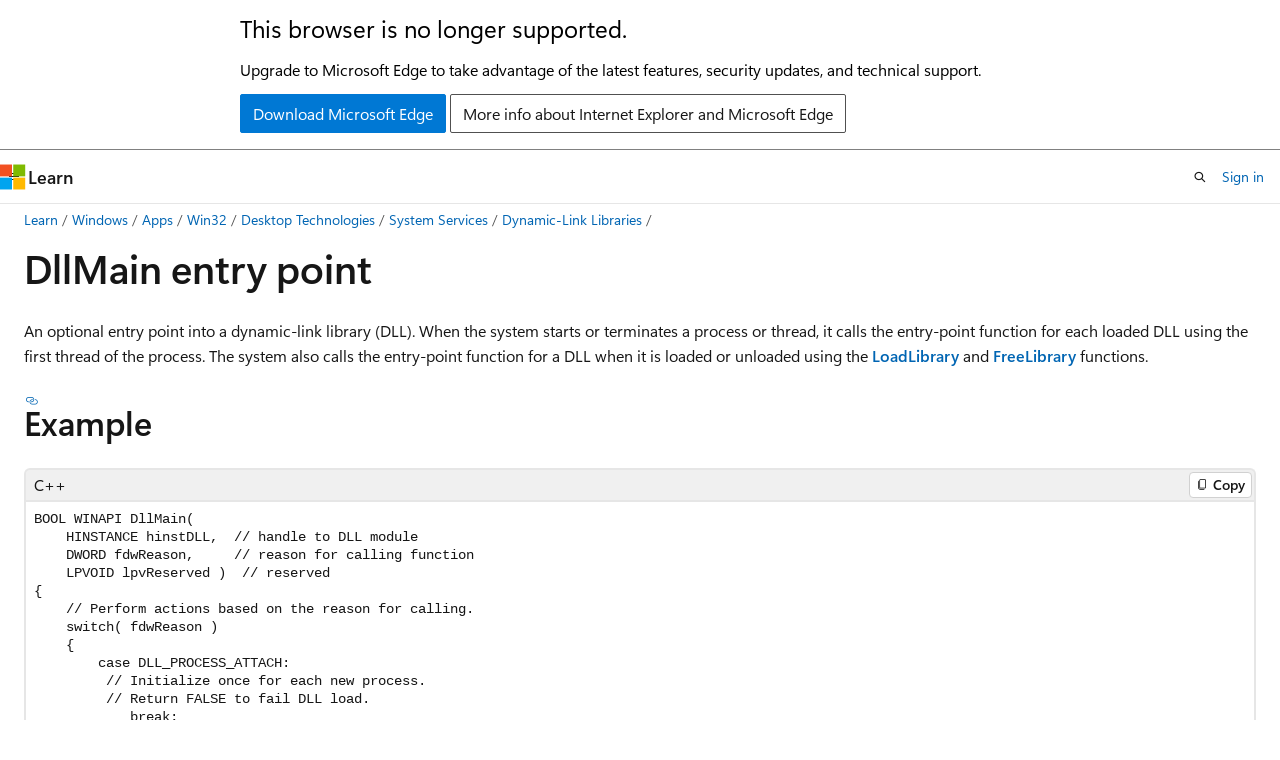

--- FILE ---
content_type: text/html
request_url: https://learn.microsoft.com/en-us/windows/win32/dlls/dllmain?redirectedfrom=MSDN
body_size: 63331
content:
 <!DOCTYPE html>
		<html
			class="layout layout-holy-grail   show-table-of-contents conceptual show-breadcrumb default-focus"
			lang="en-us"
			dir="ltr"
			data-authenticated="false"
			data-auth-status-determined="false"
			data-target="docs"
			x-ms-format-detection="none"
		>
			
		<head>
			<title>DllMain entry point (Process.h) - Win32 apps | Microsoft Learn</title>
			<meta charset="utf-8" />
			<meta name="viewport" content="width=device-width, initial-scale=1.0" />
			<meta name="color-scheme" content="light dark" />

			<meta name="description" content="An optional entry point into a dynamic-link library (DLL). When the system starts or terminates a process or thread, it calls the entry-point function for each loaded DLL using the first thread of the process." />
			<link rel="canonical" href="https://learn.microsoft.com/en-us/windows/win32/dlls/dllmain" /> 

			<!-- Non-customizable open graph and sharing-related metadata -->
			<meta name="twitter:card" content="summary_large_image" />
			<meta name="twitter:site" content="@MicrosoftLearn" />
			<meta property="og:type" content="website" />
			<meta property="og:image:alt" content="Microsoft Learn" />
			<meta property="og:image" content="https://learn.microsoft.com/en-us/media/open-graph-image.png" />
			<!-- Page specific open graph and sharing-related metadata -->
			<meta property="og:title" content="DllMain entry point (Process.h) - Win32 apps" />
			<meta property="og:url" content="https://learn.microsoft.com/en-us/windows/win32/dlls/dllmain" />
			<meta property="og:description" content="An optional entry point into a dynamic-link library (DLL). When the system starts or terminates a process or thread, it calls the entry-point function for each loaded DLL using the first thread of the process." />
			<meta name="platform_id" content="81afce09-af3b-1870-3803-a20f4f979b01" /> <meta name="scope" content="Windows,Desktop" />
			<meta name="locale" content="en-us" />
			 <meta name="adobe-target" content="true" /> 
			<meta name="uhfHeaderId" content="MSDocsHeader-WinDevCenter" />

			<meta name="page_type" content="conceptual" />

			<!--page specific meta tags-->
			

			<!-- custom meta tags -->
			
		<meta name="breadcrumb_path" content="/windows/desktop/breadcrumb/toc.json" />
	
		<meta name="recommendations" content="true" />
	
		<meta name="ms.service" content="windows-api-desktop-tech" />
	
		<meta name="ms.subservice" content="system-services" />
	
		<meta name="ms.author" content="stwhi" />
	
		<meta name="author" content="stevewhims" />
	
		<meta name="feedback_system" content="Standard" />
	
		<meta name="feedback_product_url" content="https://www.microsoft.com/en-us/windowsinsider/feedbackhub/fb" />
	
		<meta name="feedback_help_link_url" content="https://learn.microsoft.com/answers/tags/224/windows-api-win32/" />
	
		<meta name="feedback_help_link_type" content="get-help-at-qna" />
	
		<meta name="ms.assetid" content="0c3e3083-9297-4626-b2a7-0062d1c2cf9e" />
	
		<meta name="ms.topic" content="reference" />
	
		<meta name="ms.date" content="2020-07-22T00:00:00Z" />
	
		<meta name="TopicType" content="APIRef" />
	
		<meta name="TopicType" content="kbSyntax" />
	
		<meta name="APIName" content="DllMain" />
	
		<meta name="APIType" content="UserDefined" />
	
		<meta name="APILocation" content="process.h" />
	
		<meta name="document_id" content="21b45fcb-9adc-4f5d-a0c8-1a3a170cb7bf" />
	
		<meta name="document_version_independent_id" content="8e365be3-0845-9499-02a8-017148c95100" />
	
		<meta name="updated_at" content="2022-09-02T14:40:00Z" />
	
		<meta name="original_content_git_url" content="https://github.com/MicrosoftDocs/win32-pr/blob/live/desktop-src/Dlls/dllmain.md" />
	
		<meta name="gitcommit" content="https://github.com/MicrosoftDocs/win32-pr/blob/3b835119a452b249caf2324bbffca8d9d8de77c3/desktop-src/Dlls/dllmain.md" />
	
		<meta name="git_commit_id" content="3b835119a452b249caf2324bbffca8d9d8de77c3" />
	
		<meta name="site_name" content="Docs" />
	
		<meta name="depot_name" content="MSDN.win32" />
	
		<meta name="schema" content="Conceptual" />
	
		<meta name="toc_rel" content="toc.json" />
	
		<meta name="pdf_url_template" content="https://learn.microsoft.com/pdfstore/en-us/MSDN.win32/{branchName}{pdfName}" />
	
		<meta name="word_count" content="1646" />
	
		<meta name="asset_id" content="dlls/dllmain" />
	
		<meta name="moniker_range_name" content="" />
	
		<meta name="item_type" content="Content" />
	
		<meta name="source_path" content="desktop-src/Dlls/dllmain.md" />
	
		<meta name="previous_tlsh_hash" content="6F0F3B12750EA320C6C34D28103AB5D965E0D30D7BD4AA70411729D2D2863CB61BE415EB276ABA5533B151D32B60B10F12FAA77BD46413F301918EEEC579097A9FE877BEFD" />
	
		<meta name="github_feedback_content_git_url" content="https://github.com/MicrosoftDocs/win32/blob/docs/desktop-src/Dlls/dllmain.md" />
	 
		<meta name="cmProducts" content="https://authoring-docs-microsoft.poolparty.biz/devrel/540ac133-a371-4dbb-8f94-28d6cc77a70b" data-source="generated" />
	
		<meta name="spProducts" content="https://authoring-docs-microsoft.poolparty.biz/devrel/60bfc045-f127-4841-9d00-ea35495a5800" data-source="generated" />
	

			<!-- assets and js globals -->
			
			<link rel="stylesheet" href="/static/assets/0.4.03301.7415-7dd881c1/styles/site-ltr.css" />
			
			<link rel="preconnect" href="//mscom.demdex.net" crossorigin />
						<link rel="dns-prefetch" href="//target.microsoft.com" />
						<link rel="dns-prefetch" href="//microsoftmscompoc.tt.omtrdc.net" />
						<link
							rel="preload"
							as="script"
							href="/static/third-party/adobe-target/at-js/2.9.0/at.js"
							integrity="sha384-l4AKhsU8cUWSht4SaJU5JWcHEWh1m4UTqL08s6b/hqBLAeIDxTNl+AMSxTLx6YMI"
							crossorigin="anonymous"
							id="adobe-target-script"
							type="application/javascript"
						/>
			<script src="https://wcpstatic.microsoft.com/mscc/lib/v2/wcp-consent.js"></script>
			<script src="https://js.monitor.azure.com/scripts/c/ms.jsll-4.min.js"></script>
			<script src="/_themes/docs.theme/master/en-us/_themes/global/deprecation.js"></script>

			<!-- msdocs global object -->
			<script id="msdocs-script">
		var msDocs = {
  "environment": {
    "accessLevel": "online",
    "azurePortalHostname": "portal.azure.com",
    "reviewFeatures": false,
    "supportLevel": "production",
    "systemContent": true,
    "siteName": "learn",
    "legacyHosting": false
  },
  "data": {
    "contentLocale": "en-us",
    "contentDir": "ltr",
    "userLocale": "en-us",
    "userDir": "ltr",
    "pageTemplate": "Conceptual",
    "brand": "",
    "context": {},
    "standardFeedback": true,
    "showFeedbackReport": false,
    "feedbackHelpLinkType": "get-help-at-qna",
    "feedbackHelpLinkUrl": "https://learn.microsoft.com/answers/tags/224/windows-api-win32/",
    "feedbackSystem": "Standard",
    "feedbackGitHubRepo": "",
    "feedbackProductUrl": "https://www.microsoft.com/en-us/windowsinsider/feedbackhub/fb",
    "extendBreadcrumb": false,
    "isEditDisplayable": true,
    "isPrivateUnauthorized": false,
    "hideViewSource": false,
    "isPermissioned": false,
    "hasRecommendations": false,
    "contributors": [
      {
        "name": "stevewhims",
        "url": "https://github.com/stevewhims"
      },
      {
        "name": "alexbuckgit",
        "url": "https://github.com/alexbuckgit"
      },
      {
        "name": "jasonepperly",
        "url": "https://github.com/jasonepperly"
      },
      {
        "name": "v-kents",
        "url": "https://github.com/v-kents"
      },
      {
        "name": "drewbatgit",
        "url": "https://github.com/drewbatgit"
      },
      {
        "name": "DCtheGeek",
        "url": "https://github.com/DCtheGeek"
      },
      {
        "name": "GrantMeStrength",
        "url": "https://github.com/GrantMeStrength"
      },
      {
        "name": "AlexGuteniev",
        "url": "https://github.com/AlexGuteniev"
      },
      {
        "name": "mijacobs",
        "url": "https://github.com/mijacobs"
      },
      {
        "name": "msatranjr",
        "url": "https://github.com/msatranjr"
      }
    ]
  },
  "functions": {}
};;
	</script>

			<!-- base scripts, msdocs global should be before this -->
			<script src="/static/assets/0.4.03301.7415-7dd881c1/scripts/en-us/index-docs.js"></script>
			

			<!-- json-ld -->
			
		</head>
	
			<body
				id="body"
				data-bi-name="body"
				class="layout-body "
				lang="en-us"
				dir="ltr"
			>
				<header class="layout-body-header">
		<div class="header-holder has-default-focus">
			
		<a
			href="#main"
			
			style="z-index: 1070"
			class="outline-color-text visually-hidden-until-focused position-fixed inner-focus focus-visible top-0 left-0 right-0 padding-xs text-align-center background-color-body"
			
		>
			Skip to main content
		</a>
	
		<a
			href="#"
			data-skip-to-ask-learn
			style="z-index: 1070"
			class="outline-color-text visually-hidden-until-focused position-fixed inner-focus focus-visible top-0 left-0 right-0 padding-xs text-align-center background-color-body"
			hidden
		>
			Skip to Ask Learn chat experience
		</a>
	

			<div hidden id="cookie-consent-holder" data-test-id="cookie-consent-container"></div>
			<!-- Unsupported browser warning -->
			<div
				id="unsupported-browser"
				style="background-color: white; color: black; padding: 16px; border-bottom: 1px solid grey;"
				hidden
			>
				<div style="max-width: 800px; margin: 0 auto;">
					<p style="font-size: 24px">This browser is no longer supported.</p>
					<p style="font-size: 16px; margin-top: 16px;">
						Upgrade to Microsoft Edge to take advantage of the latest features, security updates, and technical support.
					</p>
					<div style="margin-top: 12px;">
						<a
							href="https://go.microsoft.com/fwlink/p/?LinkID=2092881 "
							style="background-color: #0078d4; border: 1px solid #0078d4; color: white; padding: 6px 12px; border-radius: 2px; display: inline-block;"
						>
							Download Microsoft Edge
						</a>
						<a
							href="https://learn.microsoft.com/en-us/lifecycle/faq/internet-explorer-microsoft-edge"
							style="background-color: white; padding: 6px 12px; border: 1px solid #505050; color: #171717; border-radius: 2px; display: inline-block;"
						>
							More info about Internet Explorer and Microsoft Edge
						</a>
					</div>
				</div>
			</div>
			<!-- site header -->
			<header
				id="ms--site-header"
				data-test-id="site-header-wrapper"
				role="banner"
				itemscope="itemscope"
				itemtype="http://schema.org/Organization"
			>
				<div
					id="ms--mobile-nav"
					class="site-header display-none-tablet padding-inline-none gap-none"
					data-bi-name="mobile-header"
					data-test-id="mobile-header"
				></div>
				<div
					id="ms--primary-nav"
					class="site-header display-none display-flex-tablet"
					data-bi-name="L1-header"
					data-test-id="primary-header"
				></div>
				<div
					id="ms--secondary-nav"
					class="site-header display-none display-flex-tablet"
					data-bi-name="L2-header"
					data-test-id="secondary-header"
					
				></div>
			</header>
			
		<!-- banner -->
		<div data-banner>
			<div id="disclaimer-holder"></div>
			
		</div>
		<!-- banner end -->
	
		</div>
	</header>
				 <section
					id="layout-body-menu"
					class="layout-body-menu display-flex"
					data-bi-name="menu"
			  >
					
		<div
			id="left-container"
			class="left-container display-none display-block-tablet padding-inline-sm padding-bottom-sm width-full"
			data-toc-container="true"
		>
			<!-- Regular TOC content (default) -->
			<div id="ms--toc-content" class="height-full">
				<nav
					id="affixed-left-container"
					class="margin-top-sm-tablet position-sticky display-flex flex-direction-column"
					aria-label="Primary"
					data-bi-name="left-toc"
					role="navigation"
				></nav>
			</div>
			<!-- Collapsible TOC content (hidden by default) -->
			<div id="ms--toc-content-collapsible" class="height-full" hidden>
				<nav
					id="affixed-left-container"
					class="margin-top-sm-tablet position-sticky display-flex flex-direction-column"
					aria-label="Primary"
					data-bi-name="left-toc"
					role="navigation"
				>
					<div
						id="ms--collapsible-toc-header"
						class="display-flex justify-content-flex-end margin-bottom-xxs"
					>
						<button
							type="button"
							class="button button-clear inner-focus"
							data-collapsible-toc-toggle
							aria-expanded="true"
							aria-controls="ms--collapsible-toc-content"
							aria-label="Table of contents"
						>
							<span class="icon font-size-h4" aria-hidden="true">
								<span class="docon docon-panel-left-contract"></span>
							</span>
						</button>
					</div>
				</nav>
			</div>
		</div>
	
			  </section>

				<main
					id="main"
					role="main"
					class="layout-body-main "
					data-bi-name="content"
					lang="en-us"
					dir="ltr"
				>
					
			<div
		id="ms--content-header"
		class="content-header default-focus border-bottom-none"
		data-bi-name="content-header"
	>
		<div class="content-header-controls margin-xxs margin-inline-sm-tablet">
			<button
				type="button"
				class="contents-button button button-sm margin-right-xxs"
				data-bi-name="contents-expand"
				aria-haspopup="true"
				data-contents-button
			>
				<span class="icon" aria-hidden="true"><span class="docon docon-menu"></span></span>
				<span class="contents-expand-title"> Table of contents </span>
			</button>
			<button
				type="button"
				class="ap-collapse-behavior ap-expanded button button-sm"
				data-bi-name="ap-collapse"
				aria-controls="action-panel"
			>
				<span class="icon" aria-hidden="true"><span class="docon docon-exit-mode"></span></span>
				<span>Exit editor mode</span>
			</button>
		</div>
	</div>
			<div data-main-column class="padding-sm padding-top-none padding-top-sm-tablet">
				<div>
					
		<div id="article-header" class="background-color-body margin-bottom-xs display-none-print">
			<div class="display-flex align-items-center justify-content-space-between">
				
		<details
			id="article-header-breadcrumbs-overflow-popover"
			class="popover"
			data-for="article-header-breadcrumbs"
		>
			<summary
				class="button button-clear button-primary button-sm inner-focus"
				aria-label="All breadcrumbs"
			>
				<span class="icon">
					<span class="docon docon-more"></span>
				</span>
			</summary>
			<div id="article-header-breadcrumbs-overflow" class="popover-content padding-none"></div>
		</details>

		<bread-crumbs
			id="article-header-breadcrumbs"
			role="group"
			aria-label="Breadcrumbs"
			data-test-id="article-header-breadcrumbs"
			class="overflow-hidden flex-grow-1 margin-right-sm margin-right-md-tablet margin-right-lg-desktop margin-left-negative-xxs padding-left-xxs"
		></bread-crumbs>
	 
		<div
			id="article-header-page-actions"
			class="opacity-none margin-left-auto display-flex flex-wrap-no-wrap align-items-stretch"
		>
			
		<button
			class="button button-sm border-none inner-focus display-none-tablet flex-shrink-0 "
			data-bi-name="ask-learn-assistant-entry"
			data-test-id="ask-learn-assistant-modal-entry-mobile"
			data-ask-learn-modal-entry
			
			type="button"
			style="min-width: max-content;"
			aria-expanded="false"
			aria-label="Ask Learn"
			hidden
		>
			<span class="icon font-size-lg" aria-hidden="true">
				<span class="docon docon-chat-sparkle-fill gradient-ask-learn-logo"></span>
			</span>
		</button>
		<button
			class="button button-sm display-none display-inline-flex-tablet display-none-desktop flex-shrink-0 margin-right-xxs border-color-ask-learn "
			data-bi-name="ask-learn-assistant-entry"
			
			data-test-id="ask-learn-assistant-modal-entry-tablet"
			data-ask-learn-modal-entry
			type="button"
			style="min-width: max-content;"
			aria-expanded="false"
			hidden
		>
			<span class="icon font-size-lg" aria-hidden="true">
				<span class="docon docon-chat-sparkle-fill gradient-ask-learn-logo"></span>
			</span>
			<span>Ask Learn</span>
		</button>
		<button
			class="button button-sm display-none flex-shrink-0 display-inline-flex-desktop margin-right-xxs border-color-ask-learn "
			data-bi-name="ask-learn-assistant-entry"
			
			data-test-id="ask-learn-assistant-flyout-entry"
			data-ask-learn-flyout-entry
			data-flyout-button="toggle"
			type="button"
			style="min-width: max-content;"
			aria-expanded="false"
			aria-controls="ask-learn-flyout"
			hidden
		>
			<span class="icon font-size-lg" aria-hidden="true">
				<span class="docon docon-chat-sparkle-fill gradient-ask-learn-logo"></span>
			</span>
			<span>Ask Learn</span>
		</button>
	 
		<button
			type="button"
			id="ms--focus-mode-button"
			data-focus-mode
			data-bi-name="focus-mode-entry"
			class="button button-sm flex-shrink-0 margin-right-xxs display-none display-inline-flex-desktop"
		>
			<span class="icon font-size-lg" aria-hidden="true">
				<span class="docon docon-glasses"></span>
			</span>
			<span>Focus mode</span>
		</button>
	 

			<details class="popover popover-right" id="article-header-page-actions-overflow">
				<summary
					class="justify-content-flex-start button button-clear button-sm button-primary inner-focus"
					aria-label="More actions"
					title="More actions"
				>
					<span class="icon" aria-hidden="true">
						<span class="docon docon-more-vertical"></span>
					</span>
				</summary>
				<div class="popover-content">
					
		<button
			data-page-action-item="overflow-mobile"
			type="button"
			class="button-block button-sm inner-focus button button-clear display-none-tablet justify-content-flex-start text-align-left"
			data-bi-name="contents-expand"
			data-contents-button
			data-popover-close
		>
			<span class="icon">
				<span class="docon docon-editor-list-bullet" aria-hidden="true"></span>
			</span>
			<span class="contents-expand-title">Table of contents</span>
		</button>
	 
		<a
			id="lang-link-overflow"
			class="button-sm inner-focus button button-clear button-block justify-content-flex-start text-align-left"
			data-bi-name="language-toggle"
			data-page-action-item="overflow-all"
			data-check-hidden="true"
			data-read-in-link
			href="#"
			hidden
		>
			<span class="icon" aria-hidden="true" data-read-in-link-icon>
				<span class="docon docon-locale-globe"></span>
			</span>
			<span data-read-in-link-text>Read in English</span>
		</a>
	 
		<button
			type="button"
			class="collection button button-clear button-sm button-block justify-content-flex-start text-align-left inner-focus"
			data-list-type="collection"
			data-bi-name="collection"
			data-page-action-item="overflow-all"
			data-check-hidden="true"
			data-popover-close
		>
			<span class="icon" aria-hidden="true">
				<span class="docon docon-circle-addition"></span>
			</span>
			<span class="collection-status">Add</span>
		</button>
	
					
		<button
			type="button"
			class="collection button button-block button-clear button-sm justify-content-flex-start text-align-left inner-focus"
			data-list-type="plan"
			data-bi-name="plan"
			data-page-action-item="overflow-all"
			data-check-hidden="true"
			data-popover-close
			hidden
		>
			<span class="icon" aria-hidden="true">
				<span class="docon docon-circle-addition"></span>
			</span>
			<span class="plan-status">Add to plan</span>
		</button>
	  
		<a
			data-contenteditbtn
			class="button button-clear button-block button-sm inner-focus justify-content-flex-start text-align-left text-decoration-none"
			data-bi-name="edit"
			
			href="https://github.com/MicrosoftDocs/win32/blob/docs/desktop-src/Dlls/dllmain.md"
			data-original_content_git_url="https://github.com/MicrosoftDocs/win32-pr/blob/live/desktop-src/Dlls/dllmain.md"
			data-original_content_git_url_template="{repo}/blob/{branch}/desktop-src/Dlls/dllmain.md"
			data-pr_repo=""
			data-pr_branch=""
		>
			<span class="icon" aria-hidden="true">
				<span class="docon docon-edit-outline"></span>
			</span>
			<span>Edit</span>
		</a>
	
					
		<hr class="margin-block-xxs" />
		<h4 class="font-size-sm padding-left-xxs">Share via</h4>
		
					<a
						class="button button-clear button-sm inner-focus button-block justify-content-flex-start text-align-left text-decoration-none share-facebook"
						data-bi-name="facebook"
						data-page-action-item="overflow-all"
						href="#"
					>
						<span class="icon color-primary" aria-hidden="true">
							<span class="docon docon-facebook-share"></span>
						</span>
						<span>Facebook</span>
					</a>

					<a
						href="#"
						class="button button-clear button-sm inner-focus button-block justify-content-flex-start text-align-left text-decoration-none share-twitter"
						data-bi-name="twitter"
						data-page-action-item="overflow-all"
					>
						<span class="icon color-text" aria-hidden="true">
							<span class="docon docon-xlogo-share"></span>
						</span>
						<span>x.com</span>
					</a>

					<a
						href="#"
						class="button button-clear button-sm inner-focus button-block justify-content-flex-start text-align-left text-decoration-none share-linkedin"
						data-bi-name="linkedin"
						data-page-action-item="overflow-all"
					>
						<span class="icon color-primary" aria-hidden="true">
							<span class="docon docon-linked-in-logo"></span>
						</span>
						<span>LinkedIn</span>
					</a>
					<a
						href="#"
						class="button button-clear button-sm inner-focus button-block justify-content-flex-start text-align-left text-decoration-none share-email"
						data-bi-name="email"
						data-page-action-item="overflow-all"
					>
						<span class="icon color-primary" aria-hidden="true">
							<span class="docon docon-mail-message"></span>
						</span>
						<span>Email</span>
					</a>
			  
	 
		<hr class="margin-block-xxs" />
		<button
			class="button button-block button-clear button-sm justify-content-flex-start text-align-left inner-focus"
			type="button"
			data-bi-name="print"
			data-page-action-item="overflow-all"
			data-popover-close
			data-print-page
			data-check-hidden="true"
		>
			<span class="icon color-primary" aria-hidden="true">
				<span class="docon docon-print"></span>
			</span>
			<span>Print</span>
		</button>
	
				</div>
			</details>
		</div>
	
			</div>
		</div>
	  
		<!-- privateUnauthorizedTemplate is hidden by default -->
		<div unauthorized-private-section data-bi-name="permission-content-unauthorized-private" hidden>
			<hr class="hr margin-top-xs margin-bottom-sm" />
			<div class="notification notification-info">
				<div class="notification-content">
					<p class="margin-top-none notification-title">
						<span class="icon">
							<span class="docon docon-exclamation-circle-solid" aria-hidden="true"></span>
						</span>
						<span>Note</span>
					</p>
					<p class="margin-top-none authentication-determined not-authenticated">
						Access to this page requires authorization. You can try <a class="docs-sign-in" href="#" data-bi-name="permission-content-sign-in">signing in</a> or <a  class="docs-change-directory" data-bi-name="permisson-content-change-directory">changing directories</a>.
					</p>
					<p class="margin-top-none authentication-determined authenticated">
						Access to this page requires authorization. You can try <a class="docs-change-directory" data-bi-name="permisson-content-change-directory">changing directories</a>.
					</p>
				</div>
			</div>
		</div>
	
					<div class="content"><h1 id="dllmain-entry-point">DllMain entry point</h1></div>
					
		<div
			id="article-metadata"
			data-bi-name="article-metadata"
			data-test-id="article-metadata"
			class="page-metadata-container display-flex gap-xxs justify-content-space-between align-items-center flex-wrap-wrap"
		>
			 
				<div
					id="user-feedback"
					class="margin-block-xxs display-none display-none-print"
					hidden
					data-hide-on-archived
				>
					
		<button
			id="user-feedback-button"
			data-test-id="conceptual-feedback-button"
			class="button button-sm button-clear button-primary display-none"
			type="button"
			data-bi-name="user-feedback-button"
			data-user-feedback-button
			hidden
		>
			<span class="icon" aria-hidden="true">
				<span class="docon docon-like"></span>
			</span>
			<span>Feedback</span>
		</button>
	
				</div>
		  
		</div>
	 
		<div data-id="ai-summary" hidden>
			<div id="ms--ai-summary-cta" class="margin-top-xs display-flex align-items-center">
				<span class="icon" aria-hidden="true">
					<span class="docon docon-sparkle-fill gradient-text-vivid"></span>
				</span>
				<button
					id="ms--ai-summary"
					type="button"
					class="tag tag-sm tag-suggestion margin-left-xxs"
					data-test-id="ai-summary-cta"
					data-bi-name="ai-summary-cta"
					data-an="ai-summary"
				>
					<span class="ai-summary-cta-text">
						Summarize this article for me
					</span>
				</button>
			</div>
			<!-- Slot where the client will render the summary card after the user clicks the CTA -->
			<div id="ms--ai-summary-header" class="margin-top-xs"></div>
		</div>
	 
		<nav
			id="center-doc-outline"
			class="doc-outline is-hidden-desktop display-none-print margin-bottom-sm"
			data-bi-name="intopic toc"
			aria-label="In this article"
		>
			<h2 id="ms--in-this-article" class="title is-6 margin-block-xs">
				In this article
			</h2>
		</nav>
	
					<div class="content"><p>An optional entry point into a dynamic-link library (DLL). When the system starts or terminates a process or thread, it calls the entry-point function for each loaded DLL using the first thread of the process. The system also calls the entry-point function for a DLL when it is loaded or unloaded using the <a href="/en-us/windows/win32/api/libloaderapi/nf-libloaderapi-loadlibrarya" data-linktype="absolute-path"><strong>LoadLibrary</strong></a> and <a href="/en-us/windows/win32/api/libloaderapi/nf-libloaderapi-freelibrary" data-linktype="absolute-path"><strong>FreeLibrary</strong></a> functions.</p>
<h2 id="example">Example</h2>
<pre><code class="lang-cpp">BOOL WINAPI DllMain(
    HINSTANCE hinstDLL,  // handle to DLL module
    DWORD fdwReason,     // reason for calling function
    LPVOID lpvReserved )  // reserved
{
    // Perform actions based on the reason for calling.
    switch( fdwReason ) 
    { 
        case DLL_PROCESS_ATTACH:
         // Initialize once for each new process.
         // Return FALSE to fail DLL load.
            break;

        case DLL_THREAD_ATTACH:
         // Do thread-specific initialization.
            break;

        case DLL_THREAD_DETACH:
         // Do thread-specific cleanup.
            break;

        case DLL_PROCESS_DETACH:
        
            if (lpvReserved != nullptr)
            {
                break; // do not do cleanup if process termination scenario
            }
            
         // Perform any necessary cleanup.
            break;
    }
    return TRUE;  // Successful DLL_PROCESS_ATTACH.
}
</code></pre>
<p>This is an example from the <a href="dynamic-link-library-entry-point-function" data-linktype="relative-path">Dynamic-Link Library Entry-Point Function</a>.</p>
<div class="WARNING">
<p>Warning</p>
<p>There are significant limits on what you can safely do in a DLL entry point. See <a href="dynamic-link-library-best-practices" data-linktype="relative-path">General Best Practices</a> for specific Windows APIs that are unsafe to call in DllMain. If you need anything but the simplest initialization then do that in an initialization function for the DLL. You can require applications to call the initialization function after DllMain has run and before they call any other functions in the DLL.</p>
</div>
<h2 id="syntax">Syntax</h2>
<pre><code class="lang-C++">BOOL WINAPI DllMain(
  _In_ HINSTANCE hinstDLL,
  _In_ DWORD     fdwReason,
  _In_ LPVOID    lpvReserved
);
</code></pre>
<h2 id="parameters">Parameters</h2>
<dl> <dt>
<p><em>hinstDLL</em> [in]</p>
</dt> <dd>
<p>A handle to the DLL module. The value is the base address of the DLL. The <strong>HINSTANCE</strong> of a DLL is the same as the <strong>HMODULE</strong> of the DLL, so <em>hinstDLL</em> can be used in calls to functions that require a module handle.</p>
</dd> <dt>
<p><em>fdwReason</em> [in]</p>
</dt> <dd>
<p>The reason code that indicates why the DLL entry-point function is being called. This parameter can be one of the following values.</p>
<table>
<thead>
<tr>
<th>Value</th>
<th>Meaning</th>
</tr>
</thead>
<tbody>
<tr>
<td><span id="DLL_PROCESS_ATTACH"></span><span id="dll_process_attach"></span><dl> <dt><strong>DLL_PROCESS_ATTACH</strong></dt> <dt>1</dt> </dl></td>
<td>The DLL is being loaded into the virtual address space of the current process as a result of the process starting up or as a result of a call to <a href="/en-us/windows/win32/api/libloaderapi/nf-libloaderapi-loadlibrarya" data-linktype="absolute-path"><strong>LoadLibrary</strong></a>. DLLs can use this opportunity to initialize any instance data or to use the <a href="/en-us/windows/desktop/api/processthreadsapi/nf-processthreadsapi-tlsalloc" data-linktype="absolute-path"><strong>TlsAlloc</strong></a> function to allocate a thread local storage (TLS) index.<br> The <em>lpvReserved</em> parameter indicates whether the DLL is being loaded statically or dynamically.<br></td>
</tr>
<tr>
<td><span id="DLL_PROCESS_DETACH"></span><span id="dll_process_detach"></span><dl> <dt><strong>DLL_PROCESS_DETACH</strong></dt> <dt>0</dt> </dl></td>
<td>The DLL is being unloaded from the virtual address space of the calling process because it was loaded unsuccessfully or the reference count has reached zero (the processes has either terminated or called <a href="/en-us/windows/win32/api/libloaderapi/nf-libloaderapi-freelibrary" data-linktype="absolute-path"><strong>FreeLibrary</strong></a> one time for each time it called <a href="/en-us/windows/win32/api/libloaderapi/nf-libloaderapi-loadlibrarya" data-linktype="absolute-path"><strong>LoadLibrary</strong></a>).<br> The <em>lpvReserved</em> parameter indicates whether the DLL is being unloaded as a result of a <a href="/en-us/windows/win32/api/libloaderapi/nf-libloaderapi-freelibrary" data-linktype="absolute-path"><strong>FreeLibrary</strong></a> call, a failure to load, or process termination.<br> The DLL can use this opportunity to call the <a href="/en-us/windows/desktop/api/processthreadsapi/nf-processthreadsapi-tlsfree" data-linktype="absolute-path"><strong>TlsFree</strong></a> function to free any TLS indices allocated by using <a href="/en-us/windows/desktop/api/processthreadsapi/nf-processthreadsapi-tlsalloc" data-linktype="absolute-path"><strong>TlsAlloc</strong></a> and to free any thread local data.<br> Note that the thread that receives the <strong>DLL_PROCESS_DETACH</strong> notification is not necessarily the same thread that received the <strong>DLL_PROCESS_ATTACH</strong> notification.<br></td>
</tr>
<tr>
<td><span id="DLL_THREAD_ATTACH"></span><span id="dll_thread_attach"></span><dl> <dt><strong>DLL_THREAD_ATTACH</strong></dt> <dt>2</dt> </dl></td>
<td>The current process is creating a new thread. When this occurs, the system calls the entry-point function of all DLLs currently attached to the process. The call is made in the context of the new thread. DLLs can use this opportunity to initialize a TLS slot for the thread. A thread calling the DLL entry-point function with <strong>DLL_PROCESS_ATTACH</strong> does not call the DLL entry-point function with <strong>DLL_THREAD_ATTACH</strong>. <br> Note that a DLL's entry-point function is called with this value only by threads created after the DLL is loaded by the process. When a DLL is loaded using <a href="/en-us/windows/win32/api/libloaderapi/nf-libloaderapi-loadlibrarya" data-linktype="absolute-path"><strong>LoadLibrary</strong></a>, existing threads do not call the entry-point function of the newly loaded DLL.<br></td>
</tr>
<tr>
<td><span id="DLL_THREAD_DETACH"></span><span id="dll_thread_detach"></span><dl> <dt><strong>DLL_THREAD_DETACH</strong></dt> <dt>3</dt> </dl></td>
<td>A thread is exiting cleanly. If the DLL has stored a pointer to allocated memory in a TLS slot, it should use this opportunity to free the memory. The system calls the entry-point function of all currently loaded DLLs with this value. The call is made in the context of the exiting thread.<br></td>
</tr>
</tbody>
</table>
</dd> <dt>
<p><em>lpvReserved</em> [in]</p>
</dt> <dd>
<p>If <em>fdwReason</em> is <strong>DLL_PROCESS_ATTACH</strong>, <em>lpvReserved</em> is <strong>NULL</strong> for dynamic loads and non-NULL for static loads.</p>
<p>If <em>fdwReason</em> is <strong>DLL_PROCESS_DETACH</strong>, <em>lpvReserved</em> is <strong>NULL</strong> if <a href="/en-us/windows/win32/api/libloaderapi/nf-libloaderapi-freelibrary" data-linktype="absolute-path"><strong>FreeLibrary</strong></a> has been called or the DLL load failed and non-<strong>NULL</strong> if the process is terminating.</p>
</dd> </dl>
<h2 id="return-value">Return value</h2>
<p>When the system calls the <strong>DllMain</strong> function with the <strong>DLL_PROCESS_ATTACH</strong> value, the function returns <strong>TRUE</strong> if it succeeds or <strong>FALSE</strong> if initialization fails. If the return value is <strong>FALSE</strong> when <strong>DllMain</strong> is called because the process uses the <a href="/en-us/windows/win32/api/libloaderapi/nf-libloaderapi-loadlibrarya" data-linktype="absolute-path"><strong>LoadLibrary</strong></a> function, <strong>LoadLibrary</strong> returns NULL. (The system immediately calls your entry-point function with <strong>DLL_PROCESS_DETACH</strong> and unloads the DLL.) If the return value is <strong>FALSE</strong> when <strong>DllMain</strong> is called during process initialization, the process terminates with an error. To get extended error information, call <a href="/en-us/windows/desktop/api/errhandlingapi/nf-errhandlingapi-getlasterror" data-linktype="absolute-path"><strong>GetLastError</strong></a>.</p>
<p>When the system calls the <strong>DllMain</strong> function with any value other than <strong>DLL_PROCESS_ATTACH</strong>, the return value is ignored.</p>
<h2 id="remarks">Remarks</h2>
<p><strong>DllMain</strong> is a placeholder for the library-defined function name. You must specify the actual name you use when you build your DLL. For more information, see the documentation included with your development tools.</p>
<p>During initial process startup or after a call to <a href="/en-us/windows/win32/api/libloaderapi/nf-libloaderapi-loadlibrarya" data-linktype="absolute-path"><strong>LoadLibrary</strong></a>, the system scans the list of loaded DLLs for the process. For each DLL that has not already been called with the <strong>DLL_PROCESS_ATTACH</strong> value, the system calls the DLL's entry-point function. This call is made in the context of the thread that caused the process address space to change, such as the primary thread of the process or the thread that called <strong>LoadLibrary</strong>. Access to the entry point is serialized by the system on a process-wide basis. Threads in <em>DllMain</em> hold the loader lock so no additional DLLs can be dynamically loaded or initialized.</p>
<p>If the DLL's entry-point function returns FALSE following a <strong>DLL_PROCESS_ATTACH</strong> notification, it receives a <strong>DLL_PROCESS_DETACH</strong> notification and the DLL is unloaded immediately. However, if the <strong>DLL_PROCESS_ATTACH</strong> code throws an exception, the entry-point function will not receive the <strong>DLL_PROCESS_DETACH</strong> notification.</p>
<p>There are cases in which the entry-point function is called for a terminating thread even if the entry-point function was never called with <strong>DLL_THREAD_ATTACH</strong> for the thread:</p>
<ul>
<li>The thread was the initial thread in the process, so the system called the entry-point function with the <strong>DLL_PROCESS_ATTACH</strong> value.</li>
<li>The thread was already running when a call to the <a href="/en-us/windows/win32/api/libloaderapi/nf-libloaderapi-loadlibrarya" data-linktype="absolute-path"><strong>LoadLibrary</strong></a> function was made, so the system never called the entry-point function for it.</li>
</ul>
<p>When a DLL is unloaded from a process as a result of an unsuccessful load of the DLL, termination of the process, or a call to <a href="/en-us/windows/win32/api/libloaderapi/nf-libloaderapi-freelibrary" data-linktype="absolute-path"><strong>FreeLibrary</strong></a>, the system does not call the DLL's entry-point function with the <strong>DLL_THREAD_DETACH</strong> value for the individual threads of the process. The DLL is only sent a <strong>DLL_PROCESS_DETACH</strong> notification. DLLs can take this opportunity to clean up all resources for all threads known to the DLL.</p>
<p>When handling <strong>DLL_PROCESS_DETACH</strong>, a DLL should free resources such as heap memory only if the DLL is being unloaded dynamically (the <em>lpvReserved</em> parameter is <strong>NULL</strong>). If the process is terminating (the <em>lpvReserved</em> parameter is non-<strong>NULL</strong>), all threads in the process except the current thread either have exited already or have been explicitly terminated by a call to the <a href="/en-us/windows/desktop/api/processthreadsapi/nf-processthreadsapi-exitprocess" data-linktype="absolute-path"><strong>ExitProcess</strong></a> function, which might leave some process resources such as heaps in an inconsistent state. In this case, it is not safe for the DLL to clean up the resources. Instead, the DLL should allow the operating system to reclaim the memory.</p>
<p>If you terminate a process by calling <a href="/en-us/windows/desktop/api/processthreadsapi/nf-processthreadsapi-terminateprocess" data-linktype="absolute-path"><strong>TerminateProcess</strong></a> or <a href="/en-us/windows/desktop/api/jobapi2/nf-jobapi2-terminatejobobject" data-linktype="absolute-path"><strong>TerminateJobObject</strong></a>, the DLLs of that process do not receive <strong>DLL_PROCESS_DETACH</strong> notifications. If you terminate a thread by calling <a href="/en-us/windows/desktop/api/processthreadsapi/nf-processthreadsapi-terminatethread" data-linktype="absolute-path"><strong>TerminateThread</strong></a>, the DLLs of that thread do not receive <strong>DLL_THREAD_DETACH</strong> notifications.</p>
<p>The entry-point function should perform only simple initialization or termination tasks. It must not call the <a href="/en-us/windows/win32/api/libloaderapi/nf-libloaderapi-loadlibrarya" data-linktype="absolute-path"><strong>LoadLibrary</strong></a> or <a href="/en-us/windows/desktop/api/LibLoaderAPI/nf-libloaderapi-loadlibraryexa" data-linktype="absolute-path"><strong>LoadLibraryEx</strong></a> function (or a function that calls these functions), because this may create dependency loops in the DLL load order. This can result in a DLL being used before the system has executed its initialization code. Similarly, the entry-point function must not call the <a href="/en-us/windows/win32/api/libloaderapi/nf-libloaderapi-freelibrary" data-linktype="absolute-path"><strong>FreeLibrary</strong></a> function (or a function that calls <strong>FreeLibrary</strong>) during process termination, because this can result in a DLL being used after the system has executed its termination code.</p>
<p>Because Kernel32.dll is guaranteed to be loaded in the process address space when the entry-point function is called, calling functions in Kernel32.dll does not result in the DLL being used before its initialization code has been executed. Therefore, the entry-point function can call functions in Kernel32.dll that do not load other DLLs. For example, <em>DllMain</em> can create <a href="/en-us/windows/desktop/Sync/synchronization-objects" data-linktype="absolute-path">synchronization objects</a> such as critical sections and mutexes, and use TLS. Unfortunately, there is not a comprehensive list of safe functions in Kernel32.dll.</p>
<p>Calling functions that require DLLs other than Kernel32.dll may result in problems that are difficult to diagnose. For example, calling User, Shell, and COM functions can cause access violation errors, because some functions load other system components. Conversely, calling functions such as these during termination can cause access violation errors because the corresponding component may already have been unloaded or uninitialized.</p>
<p>Because DLL notifications are serialized, entry-point functions should not attempt to communicate with other threads or processes. Deadlocks may occur as a result.</p>
<p>For information on best practices when writing a DLL, see <a href="/en-us/windows/win32/dlls/dynamic-link-library-best-practices" data-linktype="absolute-path">Dynamic-link library best practices</a>.</p>
<p>If your DLL is linked with the C run-time library (CRT), the entry point provided by the CRT calls the constructors and destructors for global and static C++ objects. Therefore, these restrictions for <em>DllMain</em> also apply to constructors and destructors and any code that is called from them.</p>
<p>Consider calling <a href="/en-us/windows/win32/api/libloaderapi/nf-libloaderapi-disablethreadlibrarycalls" data-linktype="absolute-path"><strong>DisableThreadLibraryCalls</strong></a> when receiving <strong>DLL_PROCESS_ATTACH</strong>, unless your DLL is linked with static C run-time library (CRT).</p>
<h2 id="requirements">Requirements</h2>
<table>
<thead>
<tr>
<th>Requirement</th>
<th>Value</th>
</tr>
</thead>
<tbody>
<tr>
<td>Minimum supported client<br></td>
<td>Windows XP [desktop apps only]<br></td>
</tr>
<tr>
<td>Minimum supported server<br></td>
<td>Windows Server 2003 [desktop apps only]<br></td>
</tr>
<tr>
<td>Header<br></td>
<td><dl> <dt>Process.h</dt> </dl></td>
</tr>
</tbody>
</table>
<h2 id="see-also">See also</h2>
<dl> <dt>
<p><a href="dynamic-link-library-entry-point-function" data-linktype="relative-path">Dynamic-Link Library Entry-Point Function</a></p>
</dt> <dt>
<p><a href="dynamic-link-library-functions" data-linktype="relative-path">Dynamic-Link Library Functions</a></p>
</dt> <dt>
<p><a href="/en-us/windows/win32/api/libloaderapi/nf-libloaderapi-freelibrary" data-linktype="absolute-path"><strong>FreeLibrary</strong></a></p>
</dt> <dt>
<p><a href="/en-us/windows/win32/api/libloaderapi/nf-libloaderapi-getmodulefilenamea" data-linktype="absolute-path"><strong>GetModuleFileName</strong></a></p>
</dt> <dt>
<p><a href="/en-us/windows/win32/api/libloaderapi/nf-libloaderapi-loadlibrarya" data-linktype="absolute-path"><strong>LoadLibrary</strong></a></p>
</dt> <dt>
<p><a href="/en-us/windows/desktop/api/processthreadsapi/nf-processthreadsapi-tlsalloc" data-linktype="absolute-path"><strong>TlsAlloc</strong></a></p>
</dt> <dt>
<p><a href="/en-us/windows/desktop/api/processthreadsapi/nf-processthreadsapi-tlsfree" data-linktype="absolute-path"><strong>TlsFree</strong></a></p>
</dt> <dt>
<p><a href="/en-us/windows/win32/api/libloaderapi/nf-libloaderapi-disablethreadlibrarycalls" data-linktype="absolute-path"><strong>DisableThreadLibraryCalls</strong></a></p>
</dt> </dl>
</div>
					
		<div
			id="ms--inline-notifications"
			class="margin-block-xs"
			data-bi-name="inline-notification"
		></div>
	 
		<div
			id="assertive-live-region"
			role="alert"
			aria-live="assertive"
			class="visually-hidden"
			aria-relevant="additions"
			aria-atomic="true"
		></div>
		<div
			id="polite-live-region"
			role="status"
			aria-live="polite"
			class="visually-hidden"
			aria-relevant="additions"
			aria-atomic="true"
		></div>
	
					
		<!-- feedback section -->
		<section
			id="site-user-feedback-footer"
			class="font-size-sm margin-top-md display-none-print display-none-desktop"
			data-test-id="site-user-feedback-footer"
			data-bi-name="site-feedback-section"
		>
			<hr class="hr" />
			<h2 id="ms--feedback" class="title is-3">Feedback</h2>
			<div class="display-flex flex-wrap-wrap align-items-center">
				<p class="font-weight-semibold margin-xxs margin-left-none">
					Was this page helpful?
				</p>
				<div class="buttons">
					<button
						class="thumb-rating-button like button button-primary button-sm"
						data-test-id="footer-rating-yes"
						data-binary-rating-response="rating-yes"
						type="button"
						title="This article is helpful"
						data-bi-name="button-rating-yes"
						aria-pressed="false"
					>
						<span class="icon" aria-hidden="true">
							<span class="docon docon-like"></span>
						</span>
						<span>Yes</span>
					</button>
					<button
						class="thumb-rating-button dislike button button-primary button-sm"
						id="standard-rating-no-button"
						hidden
						data-test-id="footer-rating-no"
						data-binary-rating-response="rating-no"
						type="button"
						title="This article is not helpful"
						data-bi-name="button-rating-no"
						aria-pressed="false"
					>
						<span class="icon" aria-hidden="true">
							<span class="docon docon-dislike"></span>
						</span>
						<span>No</span>
					</button>
					<details
						class="popover popover-top"
						id="mobile-help-popover"
						data-test-id="footer-feedback-popover"
					>
						<summary
							class="thumb-rating-button dislike button button-primary button-sm"
							data-test-id="details-footer-rating-no"
							data-binary-rating-response="rating-no"
							title="This article is not helpful"
							data-bi-name="button-rating-no"
							aria-pressed="false"
							data-bi-an="feedback-unhelpful-popover"
						>
							<span class="icon" aria-hidden="true">
								<span class="docon docon-dislike"></span>
							</span>
							<span>No</span>
						</summary>
						<div
							class="popover-content width-200 width-300-tablet"
							role="dialog"
							aria-labelledby="popover-heading"
							aria-describedby="popover-description"
						>
							<p id="popover-heading" class="font-size-lg margin-bottom-xxs font-weight-semibold">
								Need help with this topic?
							</p>
							<p id="popover-description" class="font-size-sm margin-bottom-xs">
								Want to try using Ask Learn to clarify or guide you through this topic?
							</p>
							
		<div class="buttons flex-direction-row flex-wrap justify-content-center gap-xxs">
			<div>
		<button
			class="button button-sm border inner-focus display-none margin-right-xxs"
			data-bi-name="ask-learn-assistant-entry-troubleshoot"
			data-test-id="ask-learn-assistant-modal-entry-mobile-feedback"
			data-ask-learn-modal-entry-feedback
			data-bi-an=feedback-unhelpful-popover
			type="button"
			style="min-width: max-content;"
			aria-expanded="false"
			aria-label="Ask Learn"
			hidden
		>
			<span class="icon font-size-lg" aria-hidden="true">
				<span class="docon docon-chat-sparkle-fill gradient-ask-learn-logo"></span>
			</span>
		</button>
		<button
			class="button button-sm display-inline-flex display-none-desktop flex-shrink-0 margin-right-xxs border-color-ask-learn margin-right-xxs"
			data-bi-name="ask-learn-assistant-entry-troubleshoot"
			data-bi-an=feedback-unhelpful-popover
			data-test-id="ask-learn-assistant-modal-entry-tablet-feedback"
			data-ask-learn-modal-entry-feedback
			type="button"
			style="min-width: max-content;"
			aria-expanded="false"
			hidden
		>
			<span class="icon font-size-lg" aria-hidden="true">
				<span class="docon docon-chat-sparkle-fill gradient-ask-learn-logo"></span>
			</span>
			<span>Ask Learn</span>
		</button>
		<button
			class="button button-sm display-none flex-shrink-0 display-inline-flex-desktop margin-right-xxs border-color-ask-learn margin-right-xxs"
			data-bi-name="ask-learn-assistant-entry-troubleshoot"
			data-bi-an=feedback-unhelpful-popover
			data-test-id="ask-learn-assistant-flyout-entry-feedback"
			data-ask-learn-flyout-entry-show-only
			data-flyout-button="toggle"
			type="button"
			style="min-width: max-content;"
			aria-expanded="false"
			aria-controls="ask-learn-flyout"
			hidden
		>
			<span class="icon font-size-lg" aria-hidden="true">
				<span class="docon docon-chat-sparkle-fill gradient-ask-learn-logo"></span>
			</span>
			<span>Ask Learn</span>
		</button>
	</div>
			<button
				type="button"
				class="button button-sm margin-right-xxs"
				data-help-option="suggest-fix"
				data-bi-name="feedback-suggest"
				data-bi-an="feedback-unhelpful-popover"
				data-test-id="suggest-fix"
			>
				<span class="icon" aria-hidden="true">
					<span class="docon docon-feedback"></span>
				</span>
				<span> Suggest a fix? </span>
			</button>
		</div>
	
						</div>
					</details>
				</div>
			</div>
		</section>
		<!-- end feedback section -->
	
				</div>
				
		<div id="ms--additional-resources-mobile" class="display-none-print">
			<hr class="hr" hidden />
			<h2 id="ms--additional-resources-mobile-heading" class="title is-3" hidden>
				Additional resources
			</h2>
			 
		<section
			id="right-rail-training-mobile"
			class=""
			data-bi-name="learning-resource-card"
			hidden
		></section>
	 
		<section
			id="right-rail-events-mobile"
			class=""
			data-bi-name="events-card"
			hidden
		></section>
	 
		<section
			id="right-rail-qna-mobile"
			class="margin-top-xxs"
			data-bi-name="qna-link-card"
			hidden
		></section>
	
		</div>
	 
		<div
			id="article-metadata-footer"
			data-bi-name="article-metadata-footer"
			data-test-id="article-metadata-footer"
			class="page-metadata-container"
		>
			<hr class="hr" />
			<ul class="metadata page-metadata" data-bi-name="page info" lang="en-us" dir="ltr">
				<li class="visibility-hidden-visual-diff">
			<span class="badge badge-sm text-wrap-pretty">
				<span>Last updated on <local-time format="twoDigitNumeric"
		datetime="2022-09-02T14:40:00.000Z"
		data-article-date-source="calculated"
		class="is-invisible"
	>
		2022-09-02
	</local-time></span>
			</span>
		</li>
			</ul>
		</div>
	
			</div>
			
		<div
			id="action-panel"
			role="region"
			aria-label="Action Panel"
			class="action-panel"
			tabindex="-1"
		></div>
	
		
				</main>
				<aside
					id="layout-body-aside"
					class="layout-body-aside "
					data-bi-name="aside"
			  >
					
		<div
			id="ms--additional-resources"
			class="right-container padding-sm display-none display-block-desktop height-full"
			data-bi-name="pageactions"
			role="complementary"
			aria-label="Additional resources"
		>
			<div id="affixed-right-container" data-bi-name="right-column">
				
		<nav
			id="side-doc-outline"
			class="doc-outline border-bottom padding-bottom-xs margin-bottom-xs"
			data-bi-name="intopic toc"
			aria-label="In this article"
		>
			<h3>In this article</h3>
		</nav>
	
				<!-- Feedback -->
				
		<section
			id="ms--site-user-feedback-right-rail"
			class="font-size-sm display-none-print"
			data-test-id="site-user-feedback-right-rail"
			data-bi-name="site-feedback-right-rail"
		>
			<p class="font-weight-semibold margin-bottom-xs">Was this page helpful?</p>
			<div class="buttons">
				<button
					class="thumb-rating-button like button button-primary button-sm"
					data-test-id="right-rail-rating-yes"
					data-binary-rating-response="rating-yes"
					type="button"
					title="This article is helpful"
					data-bi-name="button-rating-yes"
					aria-pressed="false"
				>
					<span class="icon" aria-hidden="true">
						<span class="docon docon-like"></span>
					</span>
					<span>Yes</span>
				</button>
				<button
					class="thumb-rating-button dislike button button-primary button-sm"
					id="right-rail-no-button"
					hidden
					data-test-id="right-rail-rating-no"
					data-binary-rating-response="rating-no"
					type="button"
					title="This article is not helpful"
					data-bi-name="button-rating-no"
					aria-pressed="false"
				>
					<span class="icon" aria-hidden="true">
						<span class="docon docon-dislike"></span>
					</span>
					<span>No</span>
				</button>
				<details class="popover popover-right" id="help-popover" data-test-id="feedback-popover">
					<summary
						tabindex="0"
						class="thumb-rating-button dislike button button-primary button-sm"
						data-test-id="details-right-rail-rating-no"
						data-binary-rating-response="rating-no"
						title="This article is not helpful"
						data-bi-name="button-rating-no"
						aria-pressed="false"
						data-bi-an="feedback-unhelpful-popover"
					>
						<span class="icon" aria-hidden="true">
							<span class="docon docon-dislike"></span>
						</span>
						<span>No</span>
					</summary>
					<div
						class="popover-content width-200 width-300-tablet"
						role="dialog"
						aria-labelledby="popover-heading"
						aria-describedby="popover-description"
					>
						<p
							id="popover-heading-right-rail"
							class="font-size-lg margin-bottom-xxs font-weight-semibold"
						>
							Need help with this topic?
						</p>
						<p id="popover-description-right-rail" class="font-size-sm margin-bottom-xs">
							Want to try using Ask Learn to clarify or guide you through this topic?
						</p>
						
		<div class="buttons flex-direction-row flex-wrap justify-content-center gap-xxs">
			<div>
		<button
			class="button button-sm border inner-focus display-none margin-right-xxs"
			data-bi-name="ask-learn-assistant-entry-troubleshoot"
			data-test-id="ask-learn-assistant-modal-entry-mobile-feedback"
			data-ask-learn-modal-entry-feedback
			data-bi-an=feedback-unhelpful-popover
			type="button"
			style="min-width: max-content;"
			aria-expanded="false"
			aria-label="Ask Learn"
			hidden
		>
			<span class="icon font-size-lg" aria-hidden="true">
				<span class="docon docon-chat-sparkle-fill gradient-ask-learn-logo"></span>
			</span>
		</button>
		<button
			class="button button-sm display-inline-flex display-none-desktop flex-shrink-0 margin-right-xxs border-color-ask-learn margin-right-xxs"
			data-bi-name="ask-learn-assistant-entry-troubleshoot"
			data-bi-an=feedback-unhelpful-popover
			data-test-id="ask-learn-assistant-modal-entry-tablet-feedback"
			data-ask-learn-modal-entry-feedback
			type="button"
			style="min-width: max-content;"
			aria-expanded="false"
			hidden
		>
			<span class="icon font-size-lg" aria-hidden="true">
				<span class="docon docon-chat-sparkle-fill gradient-ask-learn-logo"></span>
			</span>
			<span>Ask Learn</span>
		</button>
		<button
			class="button button-sm display-none flex-shrink-0 display-inline-flex-desktop margin-right-xxs border-color-ask-learn margin-right-xxs"
			data-bi-name="ask-learn-assistant-entry-troubleshoot"
			data-bi-an=feedback-unhelpful-popover
			data-test-id="ask-learn-assistant-flyout-entry-feedback"
			data-ask-learn-flyout-entry-show-only
			data-flyout-button="toggle"
			type="button"
			style="min-width: max-content;"
			aria-expanded="false"
			aria-controls="ask-learn-flyout"
			hidden
		>
			<span class="icon font-size-lg" aria-hidden="true">
				<span class="docon docon-chat-sparkle-fill gradient-ask-learn-logo"></span>
			</span>
			<span>Ask Learn</span>
		</button>
	</div>
			<button
				type="button"
				class="button button-sm margin-right-xxs"
				data-help-option="suggest-fix"
				data-bi-name="feedback-suggest"
				data-bi-an="feedback-unhelpful-popover"
				data-test-id="suggest-fix"
			>
				<span class="icon" aria-hidden="true">
					<span class="docon docon-feedback"></span>
				</span>
				<span> Suggest a fix? </span>
			</button>
		</div>
	
					</div>
				</details>
			</div>
		</section>
	
			</div>
		</div>
	
			  </aside> <section
					id="layout-body-flyout"
					class="layout-body-flyout "
					data-bi-name="flyout"
			  >
					 <div
	class="height-full border-left background-color-body-medium"
	id="ask-learn-flyout"
></div>
			  </section> <div class="layout-body-footer " data-bi-name="layout-footer">
		<footer
			id="footer"
			data-test-id="footer"
			data-bi-name="footer"
			class="footer-layout has-padding has-default-focus border-top  uhf-container"
			role="contentinfo"
		>
			<div class="display-flex gap-xs flex-wrap-wrap is-full-height padding-right-lg-desktop">
				
		<a
			data-mscc-ic="false"
			href="#"
			data-bi-name="select-locale"
			class="locale-selector-link flex-shrink-0 button button-sm button-clear external-link-indicator"
			id=""
			title=""
			><span class="icon" aria-hidden="true"
				><span class="docon docon-world"></span></span
			><span class="local-selector-link-text">en-us</span></a
		>
	 <div class="ccpa-privacy-link" data-ccpa-privacy-link hidden>
		
		<a
			data-mscc-ic="false"
			href="https://aka.ms/yourcaliforniaprivacychoices"
			data-bi-name="your-privacy-choices"
			class="button button-sm button-clear flex-shrink-0 external-link-indicator"
			id=""
			title=""
			>
		<svg
			xmlns="http://www.w3.org/2000/svg"
			viewBox="0 0 30 14"
			xml:space="preserve"
			height="16"
			width="43"
			aria-hidden="true"
			focusable="false"
		>
			<path
				d="M7.4 12.8h6.8l3.1-11.6H7.4C4.2 1.2 1.6 3.8 1.6 7s2.6 5.8 5.8 5.8z"
				style="fill-rule:evenodd;clip-rule:evenodd;fill:#fff"
			></path>
			<path
				d="M22.6 0H7.4c-3.9 0-7 3.1-7 7s3.1 7 7 7h15.2c3.9 0 7-3.1 7-7s-3.2-7-7-7zm-21 7c0-3.2 2.6-5.8 5.8-5.8h9.9l-3.1 11.6H7.4c-3.2 0-5.8-2.6-5.8-5.8z"
				style="fill-rule:evenodd;clip-rule:evenodd;fill:#06f"
			></path>
			<path
				d="M24.6 4c.2.2.2.6 0 .8L22.5 7l2.2 2.2c.2.2.2.6 0 .8-.2.2-.6.2-.8 0l-2.2-2.2-2.2 2.2c-.2.2-.6.2-.8 0-.2-.2-.2-.6 0-.8L20.8 7l-2.2-2.2c-.2-.2-.2-.6 0-.8.2-.2.6-.2.8 0l2.2 2.2L23.8 4c.2-.2.6-.2.8 0z"
				style="fill:#fff"
			></path>
			<path
				d="M12.7 4.1c.2.2.3.6.1.8L8.6 9.8c-.1.1-.2.2-.3.2-.2.1-.5.1-.7-.1L5.4 7.7c-.2-.2-.2-.6 0-.8.2-.2.6-.2.8 0L8 8.6l3.8-4.5c.2-.2.6-.2.9 0z"
				style="fill:#06f"
			></path>
		</svg>
	
			<span>Your Privacy Choices</span></a
		>
	
	</div>
				<div class="flex-shrink-0">
		<div class="dropdown has-caret-up">
			<button
				data-test-id="theme-selector-button"
				class="dropdown-trigger button button-clear button-sm inner-focus theme-dropdown-trigger"
				aria-controls="{{ themeMenuId }}"
				aria-expanded="false"
				title="Theme"
				data-bi-name="theme"
			>
				<span class="icon">
					<span class="docon docon-sun" aria-hidden="true"></span>
				</span>
				<span>Theme</span>
				<span class="icon expanded-indicator" aria-hidden="true">
					<span class="docon docon-chevron-down-light"></span>
				</span>
			</button>
			<div class="dropdown-menu" id="{{ themeMenuId }}" role="menu">
				<ul class="theme-selector padding-xxs" data-test-id="theme-dropdown-menu">
					<li class="theme display-block">
						<button
							class="button button-clear button-sm theme-control button-block justify-content-flex-start text-align-left"
							data-theme-to="light"
						>
							<span class="theme-light margin-right-xxs">
								<span
									class="theme-selector-icon border display-inline-block has-body-background"
									aria-hidden="true"
								>
									<svg class="svg" xmlns="http://www.w3.org/2000/svg" viewBox="0 0 22 14">
										<rect width="22" height="14" class="has-fill-body-background" />
										<rect x="5" y="5" width="12" height="4" class="has-fill-secondary" />
										<rect x="5" y="2" width="2" height="1" class="has-fill-secondary" />
										<rect x="8" y="2" width="2" height="1" class="has-fill-secondary" />
										<rect x="11" y="2" width="3" height="1" class="has-fill-secondary" />
										<rect x="1" y="1" width="2" height="2" class="has-fill-secondary" />
										<rect x="5" y="10" width="7" height="2" rx="0.3" class="has-fill-primary" />
										<rect x="19" y="1" width="2" height="2" rx="1" class="has-fill-secondary" />
									</svg>
								</span>
							</span>
							<span role="menuitem"> Light </span>
						</button>
					</li>
					<li class="theme display-block">
						<button
							class="button button-clear button-sm theme-control button-block justify-content-flex-start text-align-left"
							data-theme-to="dark"
						>
							<span class="theme-dark margin-right-xxs">
								<span
									class="border theme-selector-icon display-inline-block has-body-background"
									aria-hidden="true"
								>
									<svg class="svg" xmlns="http://www.w3.org/2000/svg" viewBox="0 0 22 14">
										<rect width="22" height="14" class="has-fill-body-background" />
										<rect x="5" y="5" width="12" height="4" class="has-fill-secondary" />
										<rect x="5" y="2" width="2" height="1" class="has-fill-secondary" />
										<rect x="8" y="2" width="2" height="1" class="has-fill-secondary" />
										<rect x="11" y="2" width="3" height="1" class="has-fill-secondary" />
										<rect x="1" y="1" width="2" height="2" class="has-fill-secondary" />
										<rect x="5" y="10" width="7" height="2" rx="0.3" class="has-fill-primary" />
										<rect x="19" y="1" width="2" height="2" rx="1" class="has-fill-secondary" />
									</svg>
								</span>
							</span>
							<span role="menuitem"> Dark </span>
						</button>
					</li>
					<li class="theme display-block">
						<button
							class="button button-clear button-sm theme-control button-block justify-content-flex-start text-align-left"
							data-theme-to="high-contrast"
						>
							<span class="theme-high-contrast margin-right-xxs">
								<span
									class="border theme-selector-icon display-inline-block has-body-background"
									aria-hidden="true"
								>
									<svg class="svg" xmlns="http://www.w3.org/2000/svg" viewBox="0 0 22 14">
										<rect width="22" height="14" class="has-fill-body-background" />
										<rect x="5" y="5" width="12" height="4" class="has-fill-secondary" />
										<rect x="5" y="2" width="2" height="1" class="has-fill-secondary" />
										<rect x="8" y="2" width="2" height="1" class="has-fill-secondary" />
										<rect x="11" y="2" width="3" height="1" class="has-fill-secondary" />
										<rect x="1" y="1" width="2" height="2" class="has-fill-secondary" />
										<rect x="5" y="10" width="7" height="2" rx="0.3" class="has-fill-primary" />
										<rect x="19" y="1" width="2" height="2" rx="1" class="has-fill-secondary" />
									</svg>
								</span>
							</span>
							<span role="menuitem"> High contrast </span>
						</button>
					</li>
				</ul>
			</div>
		</div>
	</div>
			</div>
			<ul class="links" data-bi-name="footerlinks">
				<li class="manage-cookies-holder" hidden=""></li>
				<li>
		
		<a
			data-mscc-ic="false"
			href="https://learn.microsoft.com/en-us/principles-for-ai-generated-content"
			data-bi-name="aiDisclaimer"
			class=" external-link-indicator"
			id=""
			title=""
			>AI Disclaimer</a
		>
	
	</li><li>
		
		<a
			data-mscc-ic="false"
			href="https://learn.microsoft.com/en-us/previous-versions/"
			data-bi-name="archivelink"
			class=" external-link-indicator"
			id=""
			title=""
			>Previous Versions</a
		>
	
	</li> <li>
		
		<a
			data-mscc-ic="false"
			href="https://techcommunity.microsoft.com/t5/microsoft-learn-blog/bg-p/MicrosoftLearnBlog"
			data-bi-name="bloglink"
			class=" external-link-indicator"
			id=""
			title=""
			>Blog</a
		>
	
	</li> <li>
		
		<a
			data-mscc-ic="false"
			href="https://learn.microsoft.com/en-us/contribute"
			data-bi-name="contributorGuide"
			class=" external-link-indicator"
			id=""
			title=""
			>Contribute</a
		>
	
	</li><li>
		
		<a
			data-mscc-ic="false"
			href="https://go.microsoft.com/fwlink/?LinkId=521839"
			data-bi-name="privacy"
			class=" external-link-indicator"
			id=""
			title=""
			>Privacy</a
		>
	
	</li><li>
		
		<a
			data-mscc-ic="false"
			href="https://learn.microsoft.com/en-us/legal/termsofuse"
			data-bi-name="termsofuse"
			class=" external-link-indicator"
			id=""
			title=""
			>Terms of Use</a
		>
	
	</li><li>
		
		<a
			data-mscc-ic="false"
			href="https://www.microsoft.com/legal/intellectualproperty/Trademarks/"
			data-bi-name="trademarks"
			class=" external-link-indicator"
			id=""
			title=""
			>Trademarks</a
		>
	
	</li>
				<li>&copy; Microsoft 2026</li>
			</ul>
		</footer>
	</footer>
			</body>
		</html>